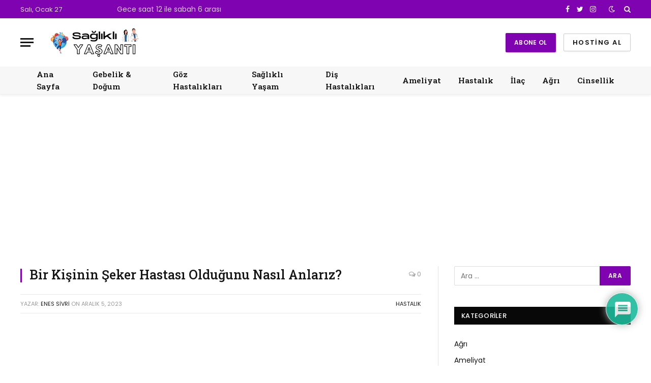

--- FILE ---
content_type: text/html; charset=utf-8
request_url: https://www.google.com/recaptcha/api2/aframe
body_size: 247
content:
<!DOCTYPE HTML><html><head><meta http-equiv="content-type" content="text/html; charset=UTF-8"></head><body><script nonce="vUhnp9XmF0fK0Bb7ctay2A">/** Anti-fraud and anti-abuse applications only. See google.com/recaptcha */ try{var clients={'sodar':'https://pagead2.googlesyndication.com/pagead/sodar?'};window.addEventListener("message",function(a){try{if(a.source===window.parent){var b=JSON.parse(a.data);var c=clients[b['id']];if(c){var d=document.createElement('img');d.src=c+b['params']+'&rc='+(localStorage.getItem("rc::a")?sessionStorage.getItem("rc::b"):"");window.document.body.appendChild(d);sessionStorage.setItem("rc::e",parseInt(sessionStorage.getItem("rc::e")||0)+1);localStorage.setItem("rc::h",'1769503787829');}}}catch(b){}});window.parent.postMessage("_grecaptcha_ready", "*");}catch(b){}</script></body></html>

--- FILE ---
content_type: text/css
request_url: https://saglikliyasanti.com/wp-content/litespeed/css/7e17a82d0f996b167eb5eb97be70b7e0.css?ver=0b7e0
body_size: 276
content:
@font-face{font-family:'ea-fontello';src:url('/wp-content/plugins/easy-accordion-free/public/assets/font/fontello.eot?92738662');src:url('/wp-content/plugins/easy-accordion-free/public/assets/font/fontello.eot?92738662#iefix') format('embedded-opentype'),url('/wp-content/plugins/easy-accordion-free/public/assets/font/fontello.woff2?92738662') format('woff2'),url('/wp-content/plugins/easy-accordion-free/public/assets/font/fontello.woff?92738662') format('woff'),url('/wp-content/plugins/easy-accordion-free/public/assets/font/fontello.ttf?92738662') format('truetype'),url('/wp-content/plugins/easy-accordion-free/public/assets/font/fontello.svg?92738662#fontello') format('svg');font-weight:400;font-style:normal}[class^=ea-icon-]:before,[class*=" ea-icon-"]:before{font-family:"ea-fontello";font-style:normal;font-weight:400;speak:never;display:inline-block;text-decoration:inherit;width:1em;margin-right:.2em;text-align:center;font-variant:normal;text-transform:none;line-height:1em;margin-left:.2em;-webkit-font-smoothing:antialiased;-moz-osx-font-smoothing:grayscale}.ea-icon-expand-plus:before{content:'\f067'}.ea-icon-expand-minus:before{content:'\f068'}